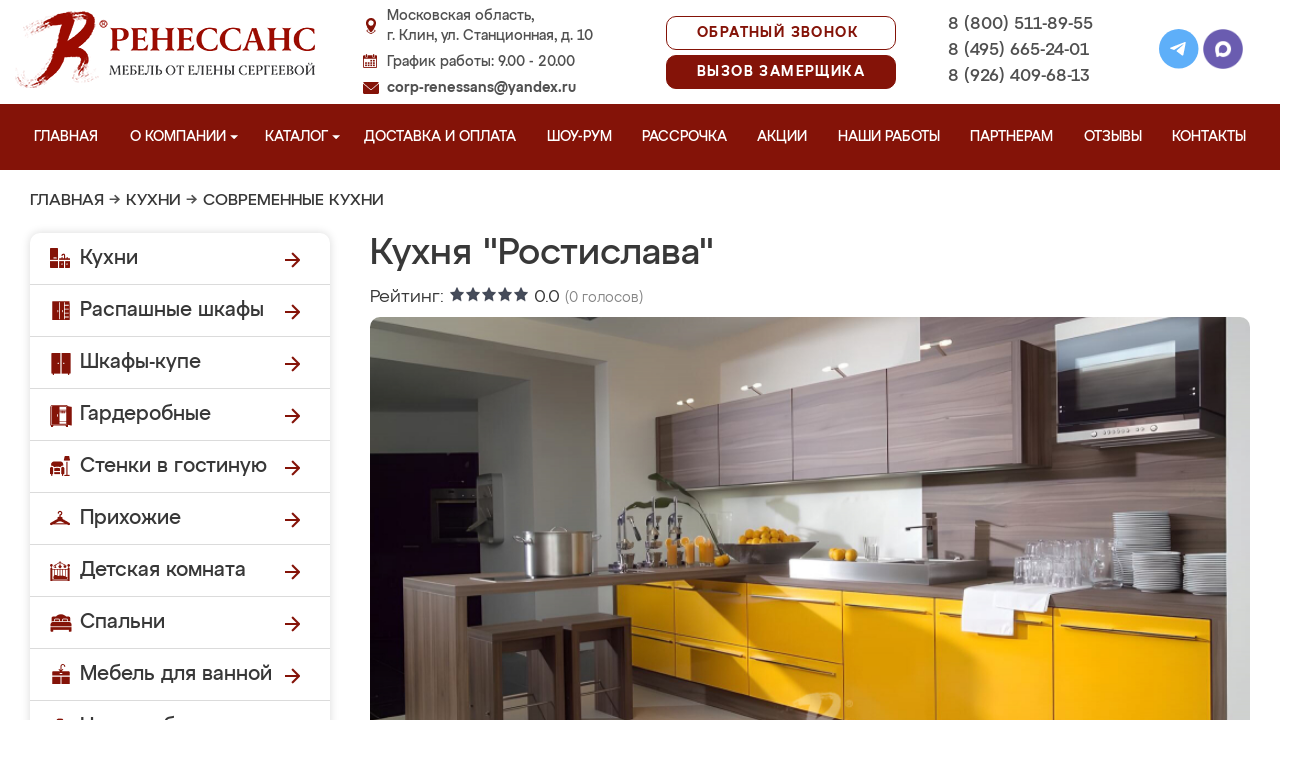

--- FILE ---
content_type: image/svg+xml
request_url: https://klinmeb.ru/design/renessans/img/menu_vannaya_w.svg
body_size: 1188
content:
<?xml version="1.0" encoding="UTF-8"?>
<svg xmlns="http://www.w3.org/2000/svg" xmlns:xlink="http://www.w3.org/1999/xlink" width="22px" height="px" viewBox="0 0 22 22" version="1.1">
<g id="surface1">
<path style=" stroke:none;fill-rule:nonzero;fill:rgb(100%,100%,100%);fill-opacity:1;" d="M 12.230469 0.0898438 C 11.550781 0.28125 10.964844 0.777344 10.648438 1.421875 C 10.429688 1.882812 10.367188 2.585938 10.394531 4.378906 C 10.410156 5.300781 10.402344 6.050781 10.382812 6.050781 C 10.359375 6.050781 10.097656 5.816406 9.8125 5.535156 C 9.363281 5.101562 9.238281 5.019531 9.046875 5.019531 C 8.773438 5.019531 8.59375 5.199219 8.59375 5.480469 C 8.59375 5.652344 8.722656 5.816406 9.324219 6.433594 L 10.050781 7.183594 L 6.558594 7.21875 C 4.179688 7.246094 3.003906 7.28125 2.886719 7.335938 C 2.613281 7.453125 2.277344 7.84375 2.199219 8.121094 C 2.160156 8.269531 2.136719 9.0625 2.144531 9.976562 L 2.164062 11.578125 L 10.863281 11.597656 C 15.648438 11.613281 19.628906 11.605469 19.71875 11.585938 C 19.867188 11.550781 19.867188 11.550781 19.863281 10.050781 C 19.863281 9.234375 19.835938 8.40625 19.808594 8.230469 C 19.738281 7.804688 19.367188 7.40625 18.933594 7.292969 C 18.742188 7.246094 17.449219 7.21875 15.1875 7.21875 L 11.730469 7.21875 L 12.503906 6.429688 C 13.242188 5.6875 13.28125 5.628906 13.242188 5.425781 C 13.191406 5.15625 13.027344 5.027344 12.753906 5.019531 C 12.589844 5.019531 12.445312 5.128906 11.984375 5.582031 L 11.414062 6.152344 L 11.414062 4.140625 C 11.414062 1.988281 11.433594 1.828125 11.777344 1.449219 C 12.128906 1.074219 12.925781 0.914062 13.425781 1.121094 C 13.804688 1.285156 14.140625 1.71875 14.230469 2.171875 C 14.335938 2.6875 14.375 2.765625 14.59375 2.875 C 14.855469 3.003906 15.171875 2.832031 15.226562 2.523438 C 15.324219 2 15 1.1875 14.5 0.722656 C 13.867188 0.128906 12.964844 -0.117188 12.230469 0.0898438 Z M 12.238281 9.144531 C 12.421875 9.328125 12.421875 9.714844 12.222656 9.898438 C 12.085938 10.023438 11.984375 10.039062 11 10.039062 C 10.015625 10.039062 9.914062 10.023438 9.777344 9.898438 C 9.671875 9.796875 9.625 9.671875 9.625 9.488281 C 9.625 9.046875 9.742188 9.007812 11.015625 9.007812 C 12.011719 9.007812 12.113281 9.019531 12.238281 9.144531 Z M 12.238281 9.144531 "/>
<path style=" stroke:none;fill-rule:nonzero;fill:rgb(100%,100%,100%);fill-opacity:1;" d="M 2.144531 16.210938 L 2.164062 19.773438 L 2.351562 20.0625 C 2.597656 20.425781 2.878906 20.570312 3.453125 20.609375 L 3.917969 20.644531 L 3.917969 21.121094 C 3.917969 21.558594 3.9375 21.613281 4.117188 21.800781 C 4.367188 22.042969 4.476562 22.046875 4.722656 21.835938 C 4.894531 21.691406 4.914062 21.621094 4.9375 21.148438 L 4.964844 20.625 L 10.449219 20.625 L 10.449219 12.648438 L 2.125 12.648438 Z M 2.144531 16.210938 "/>
<path style=" stroke:none;fill-rule:nonzero;fill:rgb(100%,100%,100%);fill-opacity:1;" d="M 11.53125 15.359375 C 11.5 16.84375 11.5 18.636719 11.53125 19.347656 L 11.570312 20.625 L 17.050781 20.625 L 17.050781 21.097656 C 17.050781 21.511719 17.070312 21.609375 17.230469 21.785156 C 17.441406 22.042969 17.601562 22.054688 17.847656 21.84375 C 18.011719 21.699219 18.03125 21.621094 18.066406 21.15625 L 18.101562 20.625 L 18.492188 20.625 C 19.023438 20.625 19.4375 20.40625 19.65625 20.011719 L 19.8125 19.71875 L 19.828125 16.183594 L 19.835938 12.648438 L 11.570312 12.648438 Z M 11.53125 15.359375 "/>
</g>
</svg>
